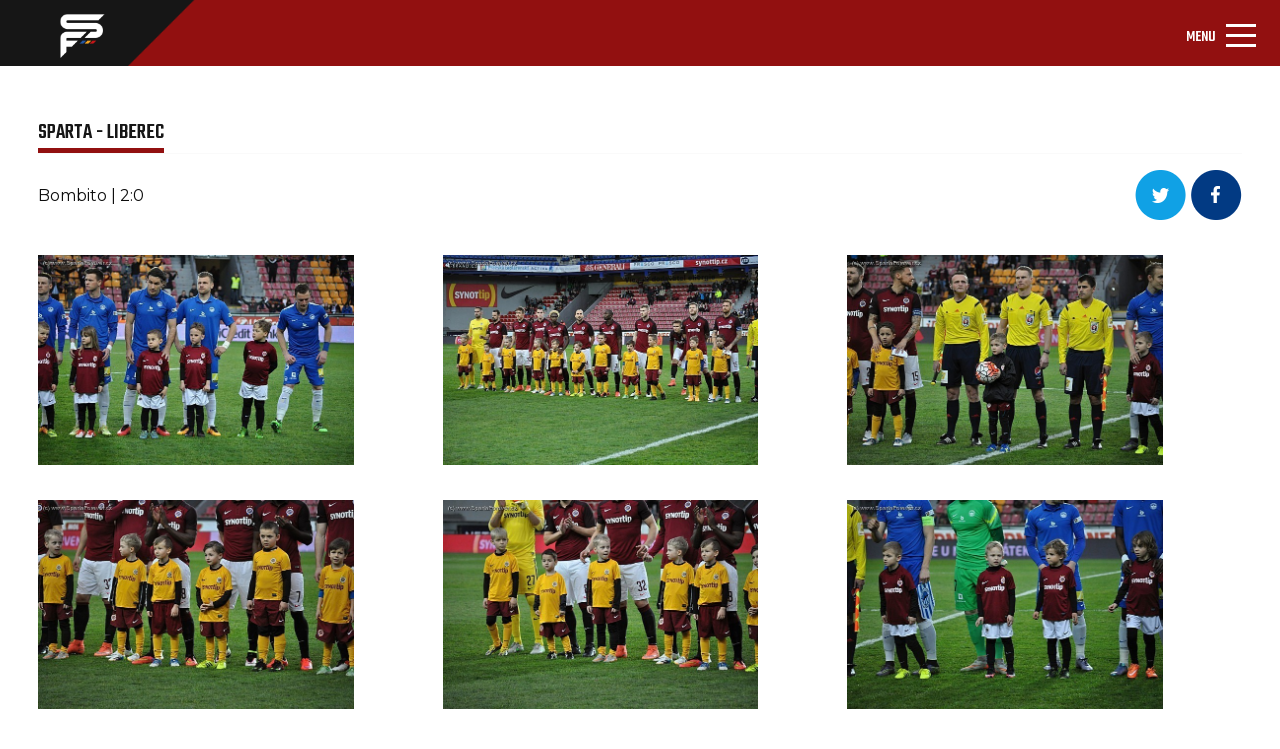

--- FILE ---
content_type: text/html; charset=UTF-8
request_url: https://spartaforever.cz/foto.php?page=3&fotoalbum=3375&parent=228
body_size: 4719
content:
<!DOCTYPE html>
<html lang="cs">
<head>
    <meta charset="UTF-8">
    <meta name="viewport" content="width=device-width, initial-scale=1, shrink-to-fit=no">
    <link rel="stylesheet" href="assets/css/bootstrap.min.css">
    <link rel="stylesheet" href="assets/css/style-others.css">
    <link rel="stylesheet" href="assets/css/main.css">
    <link rel="stylesheet" href="assets/css/lightbox.min.css">
    <link rel="stylesheet" href="assets/css/style-post-gallery.css">
    <link rel="preconnect" href="https://fonts.gstatic.com/" crossorigin="anonymous">
    <link href="https://fonts.googleapis.com/css2?family=Montserrat&display=swap" rel="stylesheet">
    <link href="https://fonts.googleapis.com/css2?family=Teko:wght@400;500&display=swap" rel="stylesheet">
    <link href="https://fonts.googleapis.com/css2?family=Montserrat:wght@700&display=swap" rel="stylesheet">
    <link rel="stylesheet" href="https://cdn.jsdelivr.net/npm/@fortawesome/fontawesome-free@5.15.3/css/fontawesome.min.css" crossorigin="anonymous">
    <script src="https://cdn.jsdelivr.net/npm/@popperjs/core@2.9.2/dist/umd/popper.min.js" crossorigin="anonymous"></script>
    <script src="https://cdnjs.cloudflare.com/ajax/libs/jquery/3.6.0/jquery.min.js" crossorigin="anonymous"></script>
    <script src="assets/js/lightbox.min.js"></script>
<script async="" src="https://pagead2.googlesyndication.com/pagead/js/adsbygoogle.js?client=ca-pub-5805218186402986" crossorigin="anonymous" data-checked-head="true"></script>
    <title>Detail fotogalerie</title>
</head>
<body>
<header id="MyNavbar">
    <div class="container-fluid">
        <div class="row first-row">
            <div class="col-12 nav-logo" title="Úvodní stránka" onclick="javascript:location='index.php?intro=1';" style="cursor: pointer;">
                <div class="nav-logo-background">
                    <img src="assets/img/Obdélník_1_kopie_2.png" alt="">
                </div>
                <div class="nav-logo-img">
                    <img src="assets/img/nav_logo.png" alt="">
                </div>
            </div>
        </div>
        <div class="row second-row">
            <div class="col-6 first-column">
                <a href="https://www.facebook.com/spartaforever.cz">
                    <img src="assets/img/FB.svg" alt="">
                </a>
                <a href="https://twitter.com/spartaforever">
                    <img src="assets/img/TW.svg" alt="">
                </a>
                <a href="https://www.instagram.com/spartaforever_cz">
                    <img src="assets/img/IG.svg" alt="">
                </a>
                <a href="https://www.youtube.com/channel/UCjfHcOoTEXRDkeI2_p-urow">
                    <img src="assets/img/YT.svg" alt="">
                </a>
            </div>
            <div class="col-12 main-nav">
                <div class="col-6 second-column">
                    <nav class="navbar navbar-light navbar-expand-xl">
                        <div class="container-fluid">
                            <button class="navbar-toggler" type="button" data-bs-toggle="collapse" data-bs-target="#navbarSupportedContent" aria-controls="navbarSupportedContent" aria-expanded="false" aria-label="Toggle navigation">
                                <span class="navbar-toggler-title">MENU</span>
                                <span class="navbar-toggler-icon"></span>
                            </button>
                            <div class="collapse navbar-collapse" id="navbarSupportedContent">
                                <ul class="navbar-nav me-auto mb-2 mb-lg-0">

                                   <li class="nav-item navbar-links ">
                                        <a class="nav-link" href="forum.php">Fórum</a>
                                    </li>
                                    <li class="nav-item navbar-links  dropdown">
                                        <a class="nav-link dropdown-toggle" id="navbarDropdownMenuLink" data-toggle="dropdown" aria-haspopup="true" aria-expanded="false"  href="tipovacka.php">Tipovačka</a>
                                        <ul class="dropdown-menu" aria-labelledby="navbarDropdownMenuLink">
                                            <li><a class="dropdown-item" href="tipovacka.php">Aktuální kolo</a></li>
                                            <li><a class="dropdown-item" href="tipovacka_poradi.php">Celkové pořadí</a></li>
                                        </ul>

                                    </li>
 				    <li class="nav-item navbar-links  ">
                                        <a class="nav-link" href="znamkovani.php">Známkování</a>
                                    </li>

                                    <li class="nav-item navbar-links dropdown">
					<a class="nav-link dropdown-toggle" href="ukaz_rubriku.php?rubrika=12" id="navbarDropdownMenuLink" data-toggle="dropdown" aria-haspopup="true" aria-expanded="false">Navštívili jsme</a>
					 <ul class="dropdown-menu" aria-labelledby="navbarDropdownMenuLink">
                                            <li><a class="dropdown-item" href="ukaz_rubriku.php?rubrika=12">A tým</a></li>
                                            <li><a class="dropdown-item" href="ukaz_rubriku.php?rubrika=12">B tým</a></li>
                                            <li><a class="dropdown-item" href="ukaz_rubriku.php?rubrika=56">Mládež Sparty</a></li>
                                            <li><a class="dropdown-item" href="ukaz_rubriku.php?rubrika=61">Ženský tým</a></li>
                                            <li><a class="dropdown-item" href="ukaz_rubriku.php?rubrika=60">Fotbalová horečka</a></li>
                                        </ul>
                                    </li>
                                    <li class="nav-item navbar-links active">
                                        <a class="nav-link" href="fotoalbum.php">Fotogalerie</a>
                                    </li>
                                    <li class="nav-item navbar-links">
      <a class="nav-link dropdown-toggle" href="ukaz_rubriku.php?rubrika=12" id="navbarDropdownMenuLink" data-toggle="dropdown" aria-haspopup="true" aria-expanded="false"> Sparťanská šlechta</a>
                                         <ul class="dropdown-menu" aria-labelledby="navbarDropdownMenuLink">
                                            <li><a class="dropdown-item" href="ukaz_rubriku.php?rubrika=62">SF CUP</a></li>
                                            <li><a class="dropdown-item" href="ukaz_rubriku.php?rubrika=35">CO SE DĚJE</a></li>
                                            <li><a class="dropdown-item" href="ukaz_rubriku.php?rubrika=14">FANOUŠEK TÝDNE</a></li>
                                            <li><a class="dropdown-item" href="ukaz_rubriku.php?rubrika=43">CHOREOFOND</a></li>
                                            <li><a class="dropdown-item" href="ukaz_rubriku.php?rubrika=41">CHORÁLY</a></li>
  					    <li><a class="dropdown-item" href="ukaz_rubriku.php?rubrika=50">RUDÉ LEGENDY</a></li>
                                            <li><a class="dropdown-item" href="ukaz_rubriku.php?rubrika=57">ACS KNIHOVNIČKA</a></li>
                                            <li><a class="dropdown-item" href="ukaz_rubriku.php?rubrika=71">HISTORIE</a></li>

                                            <li><a class="dropdown-item" href="ukaz_rubriku.php?rubrika=65">O.S. 12. HRÁČ</a></li>
                                            <li><a class="dropdown-item" href="ukaz_clanek.php?clanek=572">ODKAZY</a></li>
                                        </ul>

                                    </li>
                                    <li class="nav-item navbar-links">
                                        <a class="nav-link dropdown-toggle" href="#" id="navbarDropdownMenuLink" data-toggle="dropdown" aria-haspopup="true" aria-expanded="false">Z hlediště</a>
					<ul class="dropdown-menu" aria-labelledby="navbarDropdownMenuLink">
					 <li><a class="dropdown-item" href="ukaz_rubriku.php?rubrika=49">O Spartě s</a></li>				
                                         <li><a class="dropdown-item" href="ukaz_rubriku.php?rubrika=36">KOMENTÁŘE</a></li>
                                         <li><a class="dropdown-item" href="ukaz_rubriku.php?rubrika=45">NÁZORY</a></li>
					</ul>
                                    </li>
                                    <li class="nav-item navbar-links">
					<a class="nav-link dropdown-toggle" href="#" id="navbarDropdownMenuLink" data-toggle="dropdown" aria-haspopup="true" aria-expanded="false">O nás</a>
                                        <ul class="dropdown-menu" aria-labelledby="navbarDropdownMenuLink">
                                            <li><a class="dropdown-item" href="ukaz_clanek.php?clanek=904">REKLAMA NA SF</a></li>
                                            <li><a class="dropdown-item" href="ukaz_clanek.php?clanek=168">SF V MÉDIÍCH</a></li>
                                            <li><a class="dropdown-item" href="ukaz_clanek.php?clanek=3653">SLOVO REDAKCE</a></li>
                                            <li><a class="dropdown-item" href="ukaz_rubriku.php?rubrika=63">POMÁHÁME</a></li>
                                        </ul>

                                    </li>
                                    <li class="nav-item eshop">
                                        <a class="nav-link" href="https://spartani.cz">Eshop</a>
                                    </li>
				    <li class="nav-item navbar-links">
                                        <a class="nav-link dropdown-toggle" href="#" id="navbarDropdownMenuLink" data-toggle="dropdown" aria-haspopup="true" aria-expanded="false"><img src="assets/img/Hledat_ikon.png" alt=""></a>
					<ul class="dropdown-menu" aria-labelledby="navbarDropdownMenuLink"> 
                                    <li class="dropdown-item">
<form action="search.php" method="post" id="isearch">
<a class="nav-link" href="#"><input name="searchstr" style="width: 100px;"  type="text" id="hledej" class="hledej-field" /><img onclick="document.getElementById('isearch').submit();" src="assets/img/Hledat_ikon.png" alt=""></a>
</form>
					</ul>
                                    </li>
                                    <li class="nav-item">
				                                        <a class="nav-link" href="login.php" title="Login"><img src="assets/img/Ucet_ikon.png" alt=""></a>
				                                    </li>

                                </ul>
                            </div>
                        </div>
                    </nav>
                </div>
            </div>
        </div>
   </div>
<ul class="breadcrumb"> <li><a href="/">Spartaforever.cz</a></li><li><a href="fotoalbum.php?parent=0">Pohár FAČR</a></li><li><a href="fotoalbum.php?parent=18">Sezóna 2015/2016</a></li></ul>    </ul>
</header>
<div class="container-fluid main-section">
    <div class="row main-section-first-row">


        <div class="col-12 main-section-first-column">
            <h4 class="active-element-h4">
                <a href="">Sparta - Liberec</a>
            </h4>
        </div>
        <hr>
        <div class="col-12 main-section-second-column">
            <h3>
		Bombito | 2:0            </h3>
            <div class="main-section-second-column-first-wrapper-item">
<a style="display: inline-block;" href="https://twitter.com/intent/tweet?url=https://www.spartaforever.cz/foto.php?parent=228&fotoalbum=3375"><img src="assets/img/tw-icon.png" alt=""></a>
<a style="display: inline-block;" href="https://www.facebook.com/share.php?u=https://www.spartaforever.cz/foto.php?parent=228&fotoalbum=3375"><img src="assets/img/fb-icon.png" alt=""></a>
            </div>
        </div>

<div class="col-12 main-section-third-column"><a href="images/fotoalbum/3375/528fd8a920b8a3b.jpg" data-lightbox="spabol" data-title="">
                <img src="images/fotoalbum/3375/528fd8a920b8a3b.jpg" loading="lazy" alt=""></a><a href="images/fotoalbum/3375/98c224ad132f572.jpg" data-lightbox="spabol" data-title="">
                <img src="images/fotoalbum/3375/98c224ad132f572.jpg" loading="lazy" alt=""></a><a href="images/fotoalbum/3375/1d46f3bc58a4991.jpg" data-lightbox="spabol" data-title="">
                <img src="images/fotoalbum/3375/1d46f3bc58a4991.jpg" loading="lazy" alt=""></a></div><div class="col-12 main-section-third-column"><a href="images/fotoalbum/3375/65f8434ac00b6f4.jpg" data-lightbox="spabol" data-title="">
                <img src="images/fotoalbum/3375/65f8434ac00b6f4.jpg" loading="lazy" alt=""></a><a href="images/fotoalbum/3375/468a7367ba82e13.jpg" data-lightbox="spabol" data-title="">
                <img src="images/fotoalbum/3375/468a7367ba82e13.jpg" loading="lazy" alt=""></a><a href="images/fotoalbum/3375/adb13d1241125db.jpg" data-lightbox="spabol" data-title="">
                <img src="images/fotoalbum/3375/adb13d1241125db.jpg" loading="lazy" alt=""></a></div><div class="col-12 main-section-third-column"><a href="images/fotoalbum/3375/cc8dfc7721a4b9d.jpg" data-lightbox="spabol" data-title="">
                <img src="images/fotoalbum/3375/cc8dfc7721a4b9d.jpg" loading="lazy" alt=""></a><a href="images/fotoalbum/3375/fe2d917cd97ac40.jpg" data-lightbox="spabol" data-title="">
                <img src="images/fotoalbum/3375/fe2d917cd97ac40.jpg" loading="lazy" alt=""></a><a href="images/fotoalbum/3375/8b3ad4f00f06f0b.jpg" data-lightbox="spabol" data-title="">
                <img src="images/fotoalbum/3375/8b3ad4f00f06f0b.jpg" loading="lazy" alt=""></a></div><div class="col-12 main-section-third-column"><a href="images/fotoalbum/3375/f0280f40e934171.jpg" data-lightbox="spabol" data-title="">
                <img src="images/fotoalbum/3375/f0280f40e934171.jpg" loading="lazy" alt=""></a><a href="images/fotoalbum/3375/a868f75ccc6d99b.jpg" data-lightbox="spabol" data-title="">
                <img src="images/fotoalbum/3375/a868f75ccc6d99b.jpg" loading="lazy" alt=""></a><a href="images/fotoalbum/3375/8d7dccbbf830647.jpg" data-lightbox="spabol" data-title="">
                <img src="images/fotoalbum/3375/8d7dccbbf830647.jpg" loading="lazy" alt=""></a></div>
        <div class="col-12 main-section-fourth-column">
<!--            <a class="main-section-fifeth-column-a-element" href="#">Načíst další</a>-->
            <div class="main-section-fifeth-column-numbers-wrapper">
<a class="main-section-fifeth-column-numbers-item-img-left" href="foto.php?page=2&amp;fotoalbum=3375&amp;parent=228"><img src="assets/img/forum-arrow.svg" alt=""></a>
<a href="foto.php?page=1&amp;fotoalbum=3375&amp;parent=228">1</a><a href="foto.php?page=2&amp;fotoalbum=3375&amp;parent=228">2</a><a class="main-section-fifeth-column-numbers-item-active" href="foto.php?page=3&amp;fotoalbum=3375&amp;parent=228">3</a><a href="foto.php?page=4&amp;fotoalbum=3375&amp;parent=228">4</a><a href="foto.php?page=5&amp;fotoalbum=3375&amp;parent=228">5</a><a href="foto.php?page=6&amp;fotoalbum=3375&amp;parent=228">6</a><a href="foto.php?page=7&amp;fotoalbum=3375&amp;parent=228">7</a><a href="foto.php?page=8&amp;fotoalbum=3375&amp;parent=228">8</a><a href="foto.php?allpic=1&amp;fotoalbum=3375&amp;parent=228">zobrazit všechny fotky</a>                <a class="main-section-fifeth-column-numbers-item-img" href="foto.php?page=4&amp;fotoalbum=3375&amp;parent=228"><img src="assets/img/forum-arrow.svg" alt=""></a>
            </div>
            <div class="main-section-fifeth-column-numbers-wrapper-2">
<a style="display: inline-block;" href="https://twitter.com/intent/tweet?url=https://www.spartaforever.cz/foto.php?parent=228&fotoalbum=3375"><img src="assets/img/tw-icon.png" alt=""></a>
<a style="display: inline-block;" href="https://www.facebook.com/share.php?u=https://www.spartaforever.cz/foto.php?parent=228&fotoalbum=3375"><img src="assets/img/fb-icon.png" alt=""></a>
            </div>
        </div>

</div>
    <div class="main-section-banner-second">
        <div class="main-section-banner-item-second">
<!-- Resp_vodorovna_new -->
<ins class="adsbygoogle"
     style="display:block"
     data-ad-client="ca-pub-5805218186402986"
     data-ad-slot="7865394726"
     data-ad-format="auto"
     data-full-width-responsive="true"></ins>
<script>
     (adsbygoogle = window.adsbygoogle || []).push({});
</script>

        </div>
    </div>
    <div class="row main-section-second-row">
        <div class="col-12">
            <div class="news-card-header3">

                <h3>Novinky na internetu</h3>
                <hr>

                <div class="news">
                    <div class="news-date">
                        <span  class="paragraph-circle">dnes</span>
                        <div class="new-paragraph-relative">
                            <p class="news-paragraph">
                                <a title="Vložil taborita1" href="https://sparta.cz/cs/novinky/44572-nova-posila-andrew-irving">Nová posila – Andrew Irving</a>
                            </p>
                        </div>
                    </div>
                </div>
                <div class="news">
                    <div class="news-date">
                        <span >17.01</span>
                        <div class="new-paragraph-relative">
                            <p class="news-paragraph">
                                <a title="Vložil taborita1" href="https://sparta.cz/cs/sparta-tv/43747-sestrih-malmo-sparta">SESTŘIH: Malmö - Sparta</a>
                            </p>
                        </div>
                    </div>
                </div>
                <div class="news">
                    <div class="news-date">
                        <span >16.01</span>
                        <div class="new-paragraph-relative">
                            <p class="news-paragraph">
                                <a title="Vložil taborita1" href="https://sparta.cz/cs/novinky/44562-louci-se-angelo-preciado">Loučí se Angelo Preciado</a>
                            </p>
                        </div>
                    </div>
                </div>
                <div class="news">
                    <div class="news-date">
                        <span >16.01</span>
                        <div class="new-paragraph-relative">
                            <p class="news-paragraph">
                                <a title="Vložil taborita1" href="https://sparta.cz/cs/novinky/44560-penxa-se-vraci-do-cech">Penxa se vrací do Čech</a>
                            </p>
                        </div>
                    </div>
                </div>
                <div class="news">
                    <div class="news-date">
                        <span >14.01</span>
                        <div class="new-paragraph-relative">
                            <p class="news-paragraph">
                                <a title="Vložil taborita1" href="https://sparta.cz/cs/novinky/44555-dokazovat-ze-jsem-dobry-hrac?">Dokazovat, že jsem dobrý hráč</a>
                            </p>
                        </div>
                    </div>
                </div>
                <div class="news">
                    <div class="news-date">
                        <span >12.01</span>
                        <div class="new-paragraph-relative">
                            <p class="news-paragraph">
                                <a title="Vložil taborita1" href="https://sparta.cz/cs/novinky/44546-kadr-pro-zimni-soustredeni-2026">Kádr pro zimní soustředění 2026</a>
                            </p>
                        </div>
                    </div>
                </div>


            </div>
            <div class="main-section-banner" id="fixBanner">
                <div class="main-section-banner-item">
<!-- Svisla -->
<ins class="adsbygoogle"
     style="display:block"
     data-ad-client="ca-pub-5805218186402986"
     data-ad-slot="9342127929"
     data-ad-format="auto"
     data-full-width-responsive="true"></ins>
<script>
     (adsbygoogle = window.adsbygoogle || []).push({});
</script>
                </div>
            </div>
        </div>
    </div>
</div>

<div class="container-fluid">
    <div class="row">
        <div class="col-12 main-section-last-row-banner">
            <div class="main-section-last-row-banner-item"><!-- Resp_vodorovna_new -->
<ins class="adsbygoogle"
     style="display:block"
     data-ad-client="ca-pub-5805218186402986"
     data-ad-slot="7865394726"
     data-ad-format="auto"
     data-full-width-responsive="true"></ins>
<script>
     (adsbygoogle = window.adsbygoogle || []).push({});
</script>

</div>
        </div>
    </div>
</div>
<footer>
    <div class="container-fluid">
        <div class="row first-footer">
      	    <div class="col-1"><a href="forum.php">Fórum </a></div>
            <div class="col-1"><a href="tipovacka.php">Tipovačka </a></div>
            <div class="col-1"><a href="znamkovani.php">Známkování </a></div>
            <div class="col-1"><a href="ukaz_rubriku.php?rubrika=12">Navštívili jsme </a></div>
            <div class="col-1"><a href="fotoalbum.php">Fotogalerie </a></div>
            <div class="col-1"><a href="ukaz_rubriku.php?rubrika=49">O Spartě s </a></div>
            <div class="col-1 eshop"><a href="https://spartani.cz">Eshop </a></div>

        </div>
	       <div class="row second-footer">
            <div class="col-3"><a href="https://www.facebook.com/spartaforever.cz"> <img src="assets/img/FB.svg" alt="Facebook"> </a></div>
            <div class="col-3"><a href="https://twitter.com/spartaforever"> <img src="assets/img/TW.svg" alt="Twitter"> </a></div>
            <div class="col-3"><a href="https://www.instagram.com/spartaforever_cz"> <img src="assets/img/IG.svg" alt="Instagram"> </a></div>
            <div class="col-3"><a href="https://www.youtube.com/channel/UCjfHcOoTEXRDkeI2_p-urow"> <img src="assets/img/YT.svg" alt="Youtube"> </a></div>
        </div>
        <hr>
        <div class="row third-footer">
            <div class="col-4 third-footer-first-column"><p>Toto jsou stránky, které si tvoří samotní fanoušci fotbalové Sparty. Za jednotlivé příspěvky odpovídá jejich autor a nemusí vyjadřovat názory a stanovisko redakce.
                Pokud chceš přispět i ty, neváhej a kontaktuj nás na fanousci@spartaforever.cz.</p></div>
            <div class="col-4 third-footer-second-column"><p>Zasláním jakéhokoli materiálu dává jeho odesílatel redakci automaticky svolení k jeho publikování na tomto webu a právo k případnému dalšímu využití. </p></div>
            <div class="col-4"><p>Zároveň tím potvrzuje, že je jeho autorem. Jakékoliv užití obsahu těchto stránek včetně převzetí, šíření či dalšího zpřístupňování článků, videí a fotografií je bez písemného souhlasu Sparta Forever zakázáno. <a style="color: white;" href="ukaz_clanek.php?clanek=3716">Pravidla naší registrace a diskuze</a>.</p>
            </div>
        </div>
        <hr>
        <div class="row logosf">
            <div class="col-12">
                <img src="assets/img/nav_logo.png" alt="logo">
            </div>
        </div>
        <div class="row footer-column">
            <div class="col-6 footer-column-first-one"><p>2004 - 2026 © Sparta Forever </p></div>
            <div class="col-6 footer-column-second-one"><p>(fanousci@spartaforever.cz) </p></div>
        </div>
    </div>
</footer>
<script src="assets/js/bootstrap.min.js"></script>
<script src="assets/js/sticky.js"></script>
<script>
    lightbox.option({
        'resizeDuration': 200,
        'wrapAround': true,
        'albumLabel' : 'Obrázek %1 z %2',
        'positionFromTop': 150
    })
</script>
<!-- Global site tag (gtag.js) - Google Analytics -->
<script async src="https://www.googletagmanager.com/gtag/js?id=UA-4217258-1"></script>
<script>
  window.dataLayer = window.dataLayer || [];
  function gtag(){dataLayer.push(arguments);}
  gtag('js', new Date());

  gtag('config', 'UA-4217258-1');
</script>
</body>
</html>


--- FILE ---
content_type: text/html; charset=utf-8
request_url: https://www.google.com/recaptcha/api2/aframe
body_size: 265
content:
<!DOCTYPE HTML><html><head><meta http-equiv="content-type" content="text/html; charset=UTF-8"></head><body><script nonce="43DghkePmXorM1hCwNtmYg">/** Anti-fraud and anti-abuse applications only. See google.com/recaptcha */ try{var clients={'sodar':'https://pagead2.googlesyndication.com/pagead/sodar?'};window.addEventListener("message",function(a){try{if(a.source===window.parent){var b=JSON.parse(a.data);var c=clients[b['id']];if(c){var d=document.createElement('img');d.src=c+b['params']+'&rc='+(localStorage.getItem("rc::a")?sessionStorage.getItem("rc::b"):"");window.document.body.appendChild(d);sessionStorage.setItem("rc::e",parseInt(sessionStorage.getItem("rc::e")||0)+1);localStorage.setItem("rc::h",'1768810880333');}}}catch(b){}});window.parent.postMessage("_grecaptcha_ready", "*");}catch(b){}</script></body></html>

--- FILE ---
content_type: text/css
request_url: https://spartaforever.cz/assets/css/style-post-gallery.css
body_size: 1020
content:
.main-section-first-row {
  flex-direction: column;
}

.main-section-first-column {
  display: flex;
  align-items: baseline;
}
.main-section-first-column .active-element-h4 a {
  color: #161616;
  font-family: "Teko", "sans-serif";
  font-size: 22px;
  font-style: normal;
  letter-spacing: normal;
  line-height: normal;
  text-transform: uppercase;
  font-weight: 500;
  border-bottom: 5px solid #921010;
  text-decoration: none;
}

hr {
  width: 100%;
  height: 1px;
  background-color: #eaeaea;
  margin-top: 5px !important;
}

.main-section-second-column {
  display: flex;
  align-items: center;
  justify-content: space-between;
}
.main-section-second-column h3 {
  color: #0d0d0d;
  font-family: "Montserrat", "sans-serif";
  font-size: 16px;
  font-weight: 400;
  font-style: normal;
  letter-spacing: normal;
  line-height: normal;
}

.main-section-third-column {
  margin-top: 35px;
  display: flex;
  justify-content: space-between;
}
.main-section-third-column img {
  width: 400px;
  height: auto;
  max-width: 100%;
}
.main-section-third-column a:nth-child(1), .main-section-third-column a:nth-child(2) {
  margin-right: 10px;
}

.main-section-fourth-column {
  text-align: center;
  margin-top: 35px;
}
.main-section-fourth-column .main-section-fifeth-column-a-element {
  color: #ffffff;
  font-family: "Teko", "sans-serif";
  font-size: 18px;
  font-weight: 500;
  font-style: normal;
  letter-spacing: normal;
  line-height: normal;
  text-transform: uppercase;
  text-decoration: none;
  padding: 10px 50px;
  background-color: #921010;
  border-radius: 25px;
}
.main-section-fourth-column .main-section-fifeth-column-numbers-wrapper {
  margin-top: 35px;
}
.main-section-fourth-column .main-section-fifeth-column-numbers-wrapper a {
  text-decoration: none;
  color: #161616;
  font-family: "Montserrat", "sans-serif";
  font-size: 14px;
  font-weight: 400;
  font-style: normal;
  letter-spacing: normal;
  text-align: center;
  border: 1px solid #eaeaea;
  padding: 10px 15px;
  margin-right: 10px;
}
.main-section-fourth-column .main-section-fifeth-column-numbers-wrapper .main-section-fifeth-column-numbers-item-active {
  border: 1px solid #921010;
}
.main-section-fourth-column .main-section-fifeth-column-numbers-wrapper .main-section-fifeth-column-numbers-item-img {
  padding: 10px 12px;
}
.main-section-fourth-column .main-section-fifeth-column-numbers-wrapper .main-section-fifeth-column-numbers-item-img-left {
  padding: 10px 12px;
}
.main-section-fourth-column .main-section-fifeth-column-numbers-wrapper .main-section-fifeth-column-numbers-item-img-left img {
  transform: rotate(180deg);
  transform-origin: 50% 50%;
}

.main-section-fifeth-column-numbers-wrapper-2 {
  margin-top: 30px;
}

@media screen and (max-width: 1288px) {
  .main-section-fourth-column .main-section-fifeth-column-numbers-wrapper {
    margin-bottom: 35px;
  }

  .main-section-fifeth-column-numbers-wrapper-2 {
    display: none;
  }
}
@media screen and (max-width: 991px) {
  .main-section-second-column {
    align-items: flex-start !important;
    flex-direction: column;
  }

  .main-section-second-column-first-wrapper-item {
    margin-top: 20px;
  }

  .main-section-third-column {
    flex-direction: column;
    align-items: center;
  }

  .main-section-third-column img:nth-child(1), .main-section-third-column img:nth-child(2) {
    margin-right: 0 !important;
    margin-bottom: 35px;
  }

  body .main-section .main-section-second-row {
    margin-left: 0 !important;
  }
}
@media screen and (max-width: 1452px) {
  .main-section-third-column img {
    width: 80% !important;
  }
}
@media screen and (min-width: 1288px) and (max-width: 1352px) {
  .main-section-third-column img {
    width: 280px !important;
  }
}
@media screen and (max-width: 363px) {
  .main-section {
    padding-right: 3% !important;
    padding-left: 3% !important;
  }
}
/*------------------Lightbox custom---------------------*/
.lb-nav a.lb-prev {
  background: url(../img/prev.png) left 48% no-repeat;
}

.lb-nav a.lb-next {
  background: url(../img/next.png) right 48% no-repeat;
}

.lb-cancel {
  background: url(../img/loading.gif) no-repeat;
}

.lb-data .lb-close {
  background: url(../img/close.png) top right no-repeat;
}

/*# sourceMappingURL=style-post-gallery.css.map */


--- FILE ---
content_type: image/svg+xml
request_url: https://spartaforever.cz/assets/img/forum-arrow.svg
body_size: 269
content:
<svg xmlns="http://www.w3.org/2000/svg" width="15" height="16" viewBox="0 0 15 16"><g><g><path fill="none" stroke="#161616" stroke-miterlimit="20" stroke-width="2" d="M6.706 1.528v0L13.18 8v0l-6.473 6.472v0"/></g><g><path fill="#161616" d="M0 7h12v2H0z"/></g></g></svg>